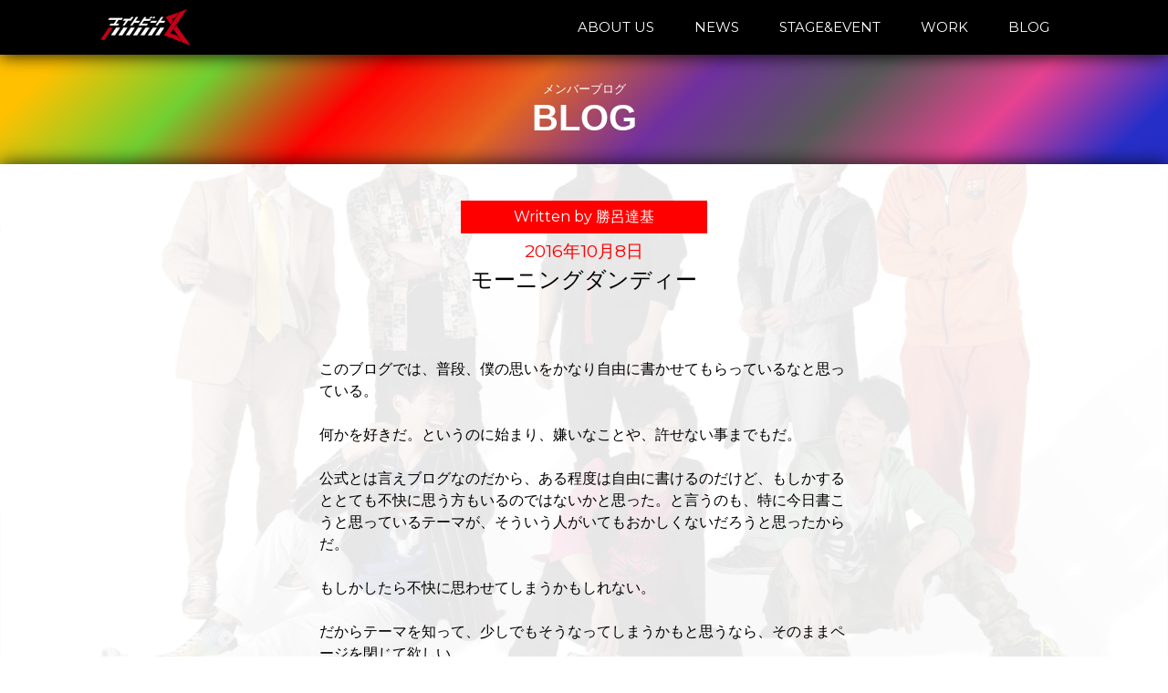

--- FILE ---
content_type: text/html; charset=UTF-8
request_url: https://eight-beat.jp/archives/1230
body_size: 6848
content:

<!doctype html>

<!--[if lt IE 7]><html lang="ja" class="no-js lt-ie9 lt-ie8 lt-ie7"><![endif]-->
<!--[if (IE 7)&!(IEMobile)]><html lang="ja" class="no-js lt-ie9 lt-ie8"><![endif]-->
<!--[if (IE 8)&!(IEMobile)]><html lang="ja" class="no-js lt-ie9"><![endif]-->
<!--[if gt IE 8]><!--> <html lang="ja" class="no-js"><!--<![endif]-->

	<head>
		<meta charset="utf-8">

				<meta http-equiv="X-UA-Compatible" content="IE=edge">

		<title>エイトビート Official Web Site  モーニングダンディー</title>

				<meta name="HandheldFriendly" content="True">
		<meta name="MobileOptimized" content="320">
		<meta name="viewport" content="width=device-width, initial-scale=1"/>
		<meta name="twitter:card" content="summary_large_image">
		<meta name="twitter:title" content="エイトビート Official Web Site">
		<meta property="og:url" content="https://eight-beat.jp/archives/1230" />
		<meta property="og:title" content="モーニングダンディー" />
		<meta property="og:image" content="https://eight-beat.jp/wp-content/uploads/2016/10/IMG_1891.jpg" />
		<meta name="twitter:description" content="ラウドヒル計画参加者から選抜された、粗にして野だが卑ではない静岡男8人による精鋭舞台集団「エイトビート」。社会派テーマにダンス、殺陣を交えたポップな舞台を中心に活動中！　公式サイトではブログを交代で毎日書いてます。">
		<meta name="twitter:image:src" content="https://eight-beat.jp/wp-content/themes/eddiemachado-bones-79c7610/images/top-bg">
		<link rel="pingback" href="https://eight-beat.jp/xmlrpc.php">
		<link rel="stylesheet" type="text/css" href="https://eight-beat.jp/wp-content/themes/eddiemachado-bones-79c7610/css/style_common.css">
		<link href="https://fonts.googleapis.com/css2?family=Montserrat:wght@200;400;500;700&display=swap" rel="stylesheet">
		<script src="https://storage.googleapis.com/code.getmdl.io/1.0.0/material.min.js"></script>
        <script type="text/javascript" src="https://eight-beat.jp/wp-content/themes/eddiemachado-bones-79c7610/js/jquery-2.2.3.min.js"></script>
		<script src="https://eight-beat.jp/wp-content/themes/eddiemachado-bones-79c7610/js/jquery.leanModal.min.js" type="text/javascript"></script>
   <!--個別CSS記述or読み込み-->
<link rel="stylesheet" type="text/css" href="https://eight-beat.jp/wp-content/themes/eddiemachado-bones-79c7610/css/style_archive_common.css">

<meta name="description" content="このブログでは、普段、僕の思いをかなり自由に書かせてもらっているなと思っている。何かを好きだ。というのに始まり、嫌いなことや、許せない事までもだ。公式とは言えブログなのだから、ある程度は自由に書けるのだけど、もしかす...">
<meta property="og:description" content="このブログでは、普段、僕の思いをかなり自由に書かせてもらっているなと思っている。何かを好きだ。というのに始まり、嫌いなことや、許せない事までもだ。公式とは言えブログなのだから、ある程度は自由に書けるのだけど、もしかす..." />
 <script>
  (function(i,s,o,g,r,a,m){i['GoogleAnalyticsObject']=r;i[r]=i[r]||function(){
  (i[r].q=i[r].q||[]).push(arguments)},i[r].l=1*new Date();a=s.createElement(o),
  m=s.getElementsByTagName(o)[0];a.async=1;a.src=g;m.parentNode.insertBefore(a,m)
  })(window,document,'script','https://www.google-analytics.com/analytics.js','ga');

  ga('create', 'UA-80188411-1', 'auto');
  ga('send', 'pageview');

</script>

</head>

<body class="post-template-default single single-post postid-1230 single-format-standard" itemscope itemtype="http://schema.org/WebPage">
	
<div class="page-title-dummy"></div>
<div class="page-title-wrap">
	<div class="page-title-cont">
		<div class="page-title-header">
			<h2>メンバーブログ</h2>
			<h1>BLOG</h1>
		</div>
	</div>
</div>
<div id="content">
	<section class="single-section">
		<div class="content-wrap">
						<div class="entry-wrap header-font">
			  <article class="entry-about">
				<header class="entry-header">
					<p class="entry-author writer-tatsuki">Written by 勝呂達基 </p>
				  <p class="entry-date">
					<time class="updated" datetime="2016-10-8" itemprop="datePublished">2016年10月8日</time>				  </p>
				  <p class="entry-title">モーニングダンディー</p>
				</header>
				<article class="entry-cont">
				  <div class="article-main">
					<p class="entry-cont">
					  <p>このブログでは、普段、僕の思いをかなり自由に書かせてもらって<wbr />いるなと思っている。<br class="gmail_msg" /><br class="gmail_msg" />何かを好きだ。というのに始まり、嫌いなことや、許せない事まで<wbr />もだ。<br class="gmail_msg" /><br class="gmail_msg" />公式とは言えブログなのだから、ある程度は自由に書けるのだけど<wbr />、もしかするととても不快に思う方もいるのではないかと思った。<wbr />と言うのも、特に今日書こうと思っているテーマが、そういう人が<wbr />いてもおかしくないだろうと思ったからだ。<br class="gmail_msg" /><br class="gmail_msg" />もしかしたら不快に思わせてしまうかもしれない。<br class="gmail_msg" /><br class="gmail_msg" />だからテーマを知って、少しでもそうなってしまうかもと思うなら<wbr />、そのままページを閉じて欲しい。<br class="gmail_msg" /><br class="gmail_msg" />今回に限らずね。<br class="gmail_msg" /><br class="gmail_msg" />さぁ長い前置きはこれぐらいにして、いってみようか。<br class="gmail_msg" /><br class="gmail_msg" />『人の死について』だ。<br class="gmail_msg" /><br class="gmail_msg" />人は死ぬ。歳とってようが若かろうが、男だろうが女だろうが、無<wbr />神論者だろうが神父だろうが、優しい人だろうが犯罪者だろうが、<wbr />平等だ。そして平等だからこそ理不尽だ。<br class="gmail_msg" /><br class="gmail_msg" />なんであの人が、この人が、って。<br class="gmail_msg" /><br class="gmail_msg" />僕の祖父は既に他界している。<br class="gmail_msg" />そういやもう10年以上経つのか。<br class="gmail_msg" /><br class="gmail_msg" />僕は本当におじいちゃんの事が大好きで、役者になる時や、進路を<wbr />決める時など、親より先におじいちゃんに相談するほどだった。<br class="gmail_msg" /><br class="gmail_msg" />役者になりたいと相談した時、<br class="gmail_msg" />『達くんの好きなようにやれ。なにか困ったらじいちゃんに任せと<wbr />け。』と言って、優しさと誠実さと、強い意志のこもった声で、<wbr />応援をしてくれた。本当に暖かい人だった。<br class="gmail_msg" /><br class="gmail_msg" />しかし結果、俺の舞台を一度も見せられないまま、祖父は他界した<wbr />。<br class="gmail_msg" /><br class="gmail_msg" />それから仏壇に手を合わせる度に、今の役者という仕事の状況や、<wbr />嬉しかったこと、苦しかった事を報告するのが、僕の約束になった<wbr />。<br class="gmail_msg" /><br class="gmail_msg" />まだまだ26のガキんちょだけど。<br class="gmail_msg" />あれから１つ１つ、歳をとる度に思う。<br class="gmail_msg" /><br class="gmail_msg" />『今』話したかったな、って。<br class="gmail_msg" /><br class="gmail_msg" />子どもの頃には分かり合えなかったこと。『今だからこそ』話せる<wbr />こと。<br class="gmail_msg" />それこそ、日本酒でも傾けながら。<br class="gmail_msg" /><br class="gmail_msg" />なにか助言が欲しいとか、助けて欲しいとかじゃなくてさ。純粋に<wbr />、たくさん話したいなと思うんだ。<br class="gmail_msg" /><br class="gmail_msg" />でもそれは叶わない。<br class="gmail_msg" /><br class="gmail_msg" />しかし。しかしだ。もう居ないとは言え、魂としてなら居るのだろ<wbr />うか？幽霊みたいなさ。<br class="gmail_msg" /><br class="gmail_msg" />いて欲しいなと僕は思う。仏壇に手を合わせて念じれば、声が届い<wbr />てたらなと思う。<br class="gmail_msg" /><br class="gmail_msg" />何かの時に聞いた言葉で、納得した言葉があった。<br class="gmail_msg" /><br class="gmail_msg" />『死後の思想や儀式の全ては亡くなった人の為では無く、生き残っ<wbr />た人間の為に存在する』<br class="gmail_msg" /><br class="gmail_msg" />なるほどなと思った。<br class="gmail_msg" />全ては、生き残った人間の願望なんだろうなと。<br class="gmail_msg" /><br class="gmail_msg" />声が届いて欲しい。<br class="gmail_msg" />安らかな眠りについて欲しい。<br class="gmail_msg" />見守っていて欲しい。<br class="gmail_msg" />たまには帰ってきて欲しい。<br class="gmail_msg" /><br class="gmail_msg" />これ等は完全に生きている人間の願望だ。<br class="gmail_msg" />でも、それで全然良いと思うんだ。<br class="gmail_msg" />例え死後の世界が無くたって、魂なんて無くたって、願わずにはい<wbr />られない。<br class="gmail_msg" /><br class="gmail_msg" />亡くなった方への尊敬も、感謝も、願いも、後悔も、割り切って捨<wbr />てられるほど、僕は器用じゃない。<br class="gmail_msg" />無神論者が都合良くなに言ってんだ、って話だけど(笑)<br class="gmail_msg" /><br class="gmail_msg" />そもそも『死後の世界』や『魂』そのものが都合の良いものなのだ<wbr />から、よしとしようじゃない。<br class="gmail_msg" /><br class="gmail_msg" /><br class="gmail_msg" />僕も貴方も、いつか死ぬ。<br class="gmail_msg" /><br class="gmail_msg" />あと100年後の地球には、今生きているほとんどの人間は居なく<wbr />なっている。<br class="gmail_msg" /><br class="gmail_msg" />それでも文明や文化は、途切れる事なく進んでいく。<br class="gmail_msg" /><br class="gmail_msg" />でも願わずにはいられない。<br class="gmail_msg" /><br class="gmail_msg" />何かをして欲しい訳じゃないんです。<br class="gmail_msg" /><br class="gmail_msg" />ただ、見てて欲しい。でも俺が悪い事した時には、都合良く目でも<wbr />伏せといて欲しい。<br class="gmail_msg" />そして死後の世界があるならば、魂が存在するならば、その世界に<wbr />日本酒があるならば、俺が逝ったならば、一緒に一杯やりたいね。<br class="gmail_msg" /><br class="gmail_msg" /><br class="gmail_msg" />もう居なくなってしまったからこそ、今ここにいる自分の想いは、<wbr />やっぱり、限りなく自由だ。<br class="gmail_msg" /><br class="gmail_msg" /><a href="http://eight-beat.jp/wp-content/uploads/2016/10/IMG_1891.jpg"><img loading="lazy" class="alignnone size-large wp-image-1235" src="http://eight-beat.jp/wp-content/uploads/2016/10/IMG_1891-1024x768.jpg" alt="img_1891" width="680" height="510" srcset="https://eight-beat.jp/wp-content/uploads/2016/10/IMG_1891-1024x768.jpg 1024w, https://eight-beat.jp/wp-content/uploads/2016/10/IMG_1891-300x225.jpg 300w, https://eight-beat.jp/wp-content/uploads/2016/10/IMG_1891-768x576.jpg 768w, https://eight-beat.jp/wp-content/uploads/2016/10/IMG_1891.jpg 1632w" sizes="(max-width: 680px) 100vw, 680px" /></a><br class="gmail_msg" /><br class="gmail_msg" /><br class="gmail_msg" />土曜日担当 勝呂達基</p>
					</p>
				  </div>
				</article>
			  </article>
			</div>
								</div>
	</section>
	<section class="pagenation-section">
		<div class="pagenation-wrap clear-fix">
			<div class="pagenation-wrap clear-fix">
			

<div class="pagenation-box header-font"><a href="https://eight-beat.jp/archives/1193" rel="next">&lt; NEXT POST</a></div>
<div class="pagenation-box-top header-font">
				<a href="/blog">BLOG</a>
			</div><div class="pagenation-box header-font"><a href="https://eight-beat.jp/archives/1221" rel="prev">PREV POST &gt;</a></div>

		</div>
		</div>
	</section>
	<section class="sidebar-section">
		<div class="content-wrap">
			<div class="blog-sidebar-wrap">
								<div id="sidebar1" class="sidebar m-all t-1of3 d-2of7 last-col cf　clearfix" role="complementary">

					
						
		<div id="recent-posts-2" class="widget widget_recent_entries">
		<h4 class="widgettitle">最近の記事</h4>
		<ul>
											<li>
					<a href="https://eight-beat.jp/archives/13006">家族が増えました！　スグロ</a>
									</li>
											<li>
					<a href="https://eight-beat.jp/archives/12952">287.12/1000</a>
									</li>
											<li>
					<a href="https://eight-beat.jp/archives/12948">273.11/1000</a>
									</li>
											<li>
					<a href="https://eight-beat.jp/archives/12944">259.08/1000</a>
									</li>
											<li>
					<a href="https://eight-beat.jp/archives/12941">259.08/1000</a>
									</li>
											<li>
					<a href="https://eight-beat.jp/archives/12937">230.67/1000</a>
									</li>
											<li>
					<a href="https://eight-beat.jp/archives/12934">222.58/1000</a>
									</li>
											<li>
					<a href="https://eight-beat.jp/archives/12931">216.11/1000</a>
									</li>
											<li>
					<a href="https://eight-beat.jp/archives/12921">209.67/1000</a>
									</li>
											<li>
					<a href="https://eight-beat.jp/archives/12910">203.11/1000</a>
									</li>
					</ul>

		</div><div id="archives-2" class="widget widget_archive"><h4 class="widgettitle">アーカイブ</h4>		<label class="screen-reader-text" for="archives-dropdown-2">アーカイブ</label>
		<select id="archives-dropdown-2" name="archive-dropdown">
			
			<option value="">月を選択</option>
				<option value='https://eight-beat.jp/archives/date/2025/10'> 2025年10月 </option>
	<option value='https://eight-beat.jp/archives/date/2025/04'> 2025年4月 </option>
	<option value='https://eight-beat.jp/archives/date/2025/03'> 2025年3月 </option>
	<option value='https://eight-beat.jp/archives/date/2025/02'> 2025年2月 </option>
	<option value='https://eight-beat.jp/archives/date/2025/01'> 2025年1月 </option>
	<option value='https://eight-beat.jp/archives/date/2024/12'> 2024年12月 </option>
	<option value='https://eight-beat.jp/archives/date/2024/11'> 2024年11月 </option>
	<option value='https://eight-beat.jp/archives/date/2024/10'> 2024年10月 </option>
	<option value='https://eight-beat.jp/archives/date/2024/09'> 2024年9月 </option>
	<option value='https://eight-beat.jp/archives/date/2024/08'> 2024年8月 </option>
	<option value='https://eight-beat.jp/archives/date/2024/07'> 2024年7月 </option>
	<option value='https://eight-beat.jp/archives/date/2024/06'> 2024年6月 </option>
	<option value='https://eight-beat.jp/archives/date/2024/05'> 2024年5月 </option>
	<option value='https://eight-beat.jp/archives/date/2024/04'> 2024年4月 </option>
	<option value='https://eight-beat.jp/archives/date/2024/03'> 2024年3月 </option>
	<option value='https://eight-beat.jp/archives/date/2024/02'> 2024年2月 </option>
	<option value='https://eight-beat.jp/archives/date/2024/01'> 2024年1月 </option>
	<option value='https://eight-beat.jp/archives/date/2023/12'> 2023年12月 </option>
	<option value='https://eight-beat.jp/archives/date/2023/11'> 2023年11月 </option>
	<option value='https://eight-beat.jp/archives/date/2023/10'> 2023年10月 </option>
	<option value='https://eight-beat.jp/archives/date/2023/09'> 2023年9月 </option>
	<option value='https://eight-beat.jp/archives/date/2023/08'> 2023年8月 </option>
	<option value='https://eight-beat.jp/archives/date/2023/07'> 2023年7月 </option>
	<option value='https://eight-beat.jp/archives/date/2023/06'> 2023年6月 </option>
	<option value='https://eight-beat.jp/archives/date/2023/05'> 2023年5月 </option>
	<option value='https://eight-beat.jp/archives/date/2023/04'> 2023年4月 </option>
	<option value='https://eight-beat.jp/archives/date/2023/03'> 2023年3月 </option>
	<option value='https://eight-beat.jp/archives/date/2023/02'> 2023年2月 </option>
	<option value='https://eight-beat.jp/archives/date/2023/01'> 2023年1月 </option>
	<option value='https://eight-beat.jp/archives/date/2022/12'> 2022年12月 </option>
	<option value='https://eight-beat.jp/archives/date/2022/11'> 2022年11月 </option>
	<option value='https://eight-beat.jp/archives/date/2022/10'> 2022年10月 </option>
	<option value='https://eight-beat.jp/archives/date/2022/09'> 2022年9月 </option>
	<option value='https://eight-beat.jp/archives/date/2022/08'> 2022年8月 </option>
	<option value='https://eight-beat.jp/archives/date/2022/07'> 2022年7月 </option>
	<option value='https://eight-beat.jp/archives/date/2022/06'> 2022年6月 </option>
	<option value='https://eight-beat.jp/archives/date/2022/05'> 2022年5月 </option>
	<option value='https://eight-beat.jp/archives/date/2022/04'> 2022年4月 </option>
	<option value='https://eight-beat.jp/archives/date/2022/03'> 2022年3月 </option>
	<option value='https://eight-beat.jp/archives/date/2022/02'> 2022年2月 </option>
	<option value='https://eight-beat.jp/archives/date/2022/01'> 2022年1月 </option>
	<option value='https://eight-beat.jp/archives/date/2021/12'> 2021年12月 </option>
	<option value='https://eight-beat.jp/archives/date/2021/11'> 2021年11月 </option>
	<option value='https://eight-beat.jp/archives/date/2021/10'> 2021年10月 </option>
	<option value='https://eight-beat.jp/archives/date/2021/09'> 2021年9月 </option>
	<option value='https://eight-beat.jp/archives/date/2021/08'> 2021年8月 </option>
	<option value='https://eight-beat.jp/archives/date/2021/07'> 2021年7月 </option>
	<option value='https://eight-beat.jp/archives/date/2021/06'> 2021年6月 </option>
	<option value='https://eight-beat.jp/archives/date/2021/05'> 2021年5月 </option>
	<option value='https://eight-beat.jp/archives/date/2021/04'> 2021年4月 </option>
	<option value='https://eight-beat.jp/archives/date/2021/03'> 2021年3月 </option>
	<option value='https://eight-beat.jp/archives/date/2021/02'> 2021年2月 </option>
	<option value='https://eight-beat.jp/archives/date/2021/01'> 2021年1月 </option>
	<option value='https://eight-beat.jp/archives/date/2020/12'> 2020年12月 </option>
	<option value='https://eight-beat.jp/archives/date/2020/11'> 2020年11月 </option>
	<option value='https://eight-beat.jp/archives/date/2020/10'> 2020年10月 </option>
	<option value='https://eight-beat.jp/archives/date/2020/09'> 2020年9月 </option>
	<option value='https://eight-beat.jp/archives/date/2020/08'> 2020年8月 </option>
	<option value='https://eight-beat.jp/archives/date/2020/07'> 2020年7月 </option>
	<option value='https://eight-beat.jp/archives/date/2020/06'> 2020年6月 </option>
	<option value='https://eight-beat.jp/archives/date/2020/05'> 2020年5月 </option>
	<option value='https://eight-beat.jp/archives/date/2020/04'> 2020年4月 </option>
	<option value='https://eight-beat.jp/archives/date/2020/03'> 2020年3月 </option>
	<option value='https://eight-beat.jp/archives/date/2020/02'> 2020年2月 </option>
	<option value='https://eight-beat.jp/archives/date/2020/01'> 2020年1月 </option>
	<option value='https://eight-beat.jp/archives/date/2019/12'> 2019年12月 </option>
	<option value='https://eight-beat.jp/archives/date/2019/11'> 2019年11月 </option>
	<option value='https://eight-beat.jp/archives/date/2019/10'> 2019年10月 </option>
	<option value='https://eight-beat.jp/archives/date/2019/09'> 2019年9月 </option>
	<option value='https://eight-beat.jp/archives/date/2019/08'> 2019年8月 </option>
	<option value='https://eight-beat.jp/archives/date/2019/07'> 2019年7月 </option>
	<option value='https://eight-beat.jp/archives/date/2019/06'> 2019年6月 </option>
	<option value='https://eight-beat.jp/archives/date/2019/05'> 2019年5月 </option>
	<option value='https://eight-beat.jp/archives/date/2019/04'> 2019年4月 </option>
	<option value='https://eight-beat.jp/archives/date/2019/03'> 2019年3月 </option>
	<option value='https://eight-beat.jp/archives/date/2019/02'> 2019年2月 </option>
	<option value='https://eight-beat.jp/archives/date/2019/01'> 2019年1月 </option>
	<option value='https://eight-beat.jp/archives/date/2018/12'> 2018年12月 </option>
	<option value='https://eight-beat.jp/archives/date/2018/11'> 2018年11月 </option>
	<option value='https://eight-beat.jp/archives/date/2018/10'> 2018年10月 </option>
	<option value='https://eight-beat.jp/archives/date/2018/09'> 2018年9月 </option>
	<option value='https://eight-beat.jp/archives/date/2018/08'> 2018年8月 </option>
	<option value='https://eight-beat.jp/archives/date/2018/07'> 2018年7月 </option>
	<option value='https://eight-beat.jp/archives/date/2018/06'> 2018年6月 </option>
	<option value='https://eight-beat.jp/archives/date/2018/05'> 2018年5月 </option>
	<option value='https://eight-beat.jp/archives/date/2018/04'> 2018年4月 </option>
	<option value='https://eight-beat.jp/archives/date/2018/03'> 2018年3月 </option>
	<option value='https://eight-beat.jp/archives/date/2018/02'> 2018年2月 </option>
	<option value='https://eight-beat.jp/archives/date/2018/01'> 2018年1月 </option>
	<option value='https://eight-beat.jp/archives/date/2017/12'> 2017年12月 </option>
	<option value='https://eight-beat.jp/archives/date/2017/11'> 2017年11月 </option>
	<option value='https://eight-beat.jp/archives/date/2017/10'> 2017年10月 </option>
	<option value='https://eight-beat.jp/archives/date/2017/09'> 2017年9月 </option>
	<option value='https://eight-beat.jp/archives/date/2017/08'> 2017年8月 </option>
	<option value='https://eight-beat.jp/archives/date/2017/07'> 2017年7月 </option>
	<option value='https://eight-beat.jp/archives/date/2017/06'> 2017年6月 </option>
	<option value='https://eight-beat.jp/archives/date/2017/05'> 2017年5月 </option>
	<option value='https://eight-beat.jp/archives/date/2017/04'> 2017年4月 </option>
	<option value='https://eight-beat.jp/archives/date/2017/03'> 2017年3月 </option>
	<option value='https://eight-beat.jp/archives/date/2017/02'> 2017年2月 </option>
	<option value='https://eight-beat.jp/archives/date/2017/01'> 2017年1月 </option>
	<option value='https://eight-beat.jp/archives/date/2016/12'> 2016年12月 </option>
	<option value='https://eight-beat.jp/archives/date/2016/11'> 2016年11月 </option>
	<option value='https://eight-beat.jp/archives/date/2016/10'> 2016年10月 </option>
	<option value='https://eight-beat.jp/archives/date/2016/09'> 2016年9月 </option>
	<option value='https://eight-beat.jp/archives/date/2016/08'> 2016年8月 </option>
	<option value='https://eight-beat.jp/archives/date/2016/07'> 2016年7月 </option>

		</select>

<script type="text/javascript">
/* <![CDATA[ */
(function() {
	var dropdown = document.getElementById( "archives-dropdown-2" );
	function onSelectChange() {
		if ( dropdown.options[ dropdown.selectedIndex ].value !== '' ) {
			document.location.href = this.options[ this.selectedIndex ].value;
		}
	}
	dropdown.onchange = onSelectChange;
})();
/* ]]> */
</script>
			</div>
					
				</div>
			</div>
		</div>
	</section>
	<section id="contact-module" class="content-section">
    <div class="content-wrap">
        <div class="cont-header">
            <h2>お問い合わせ</h2>
            <h1>CONTACT</h1>
			<!--<div id="contact-border" class="border"></div>-->
        </div>
        <div class="center cont-p">
            <p>
                イベント出演、公演、ワークショップ依頼など、随時お待ちしています。
            </p>
           <!-- <a class="no-under" href="/contact">
                <div id="to-contact-button">
                    お問い合わせはこちら
                </div>
            </a>-->
			<div id="to-contact-button" class="header-font">
				<p>Mail：contact{at}eight-beat.jp</p>
				<p style="font-size: 60%;">※{at}を@に置き換えてください。</p>
			</div>
        </div>
    </div>
</section>
<div id="footer" class="content-section">
	<div id="footer-text">
		<p>©エイトビート/ラウドヒル計画 All rights reserved.</p>
	</div>
</div>
        
</div>
<div id="bg">
	<div id="bg-img" class="bg-blog"></div>
	
</div>
<div id="header" class="clearfix">
		<div class="content-wrap">
			<div id="top-menu-logo-wrap" class="float-left">
				<a href="/">
					<div id="top-menu-logo">
						<img src="https://eight-beat.jp/wp-content/themes/eddiemachado-bones-79c7610/images/logo-main-white_mini.png" id="logo-img">
					</div>
				</a>
			</div>
			<div id="top-menu-button-wrap" class="float-right">
				<div id="top-menu-button-pc">
					<a href="/about">
						<div id="about-button" class="top-menu-button">
							ABOUT US
						</div>
					</a>
					<a href="/news">
						<div id="stage-button" class="top-menu-button">
							NEWS
						</div>
					</a>
					<a href="/stage">
						<div id="stage-button" class="top-menu-button">
							STAGE&amp;EVENT
						</div>
					</a>
					<a href="/work">
						<div id="stage-button" class="top-menu-button">
							WORK
						</div>
					</a>
					<a href="/blog">
						<div id="blog-button" class="top-menu-button">
							BLOG
						</div>
					</a>
					<!--
					<a href="/contact">
						<div id="contact-button" class="top-menu-button">
							CONTACT
						</div>
					</a>
					-->
				</div>
				<div id="top-menu-button-sp">
					<button type="button" id="js-buttonHamburger" class="c-button p-hamburger" aria-controls="global-nav" aria-expanded="false">
						<span class="p-hamburger__line">
							<span class="u-visuallyHidden">
								メニューを開閉する
							</span>
						</span>
					</button>
				</div>
			</div>
		</div>
	</div>
	<!--モーダルメニュー（グローバル）-->
	<nav class="menu header-font" id="js__nav" aria-expanded="false">
		<ul>
			<li><a href="/about">ABOUT US</a></li>
			<li><a href="/news">NEWS</a></li>
			<li><a href="/stage">STAGE&amp;EVENT</a></li>
			<li><a href="/work">WORK</a></li>
			<li><a href="/blog">BLOG</a></li>
			<!--<li><a id="link-info" href="/contact">CONTACT</a></li>-->
		</ul>
	</nav>
		<!--サイトスクリプト-->
		<script>


			$(function () {
				var showFlag = false;
				var gloMenu = $('#global-menu');
				var gloMenuBtn = $('#js__btn');
				var topBtn = $('#top-scroll-btn');
				gloMenu.css('top', '-100px');
				gloMenuBtn.css('top', '-98px');
				topBtn.css('bottom', '-100px');
				var showFlag = false;

				topBtn.click(function () {
					$('body,html').animate({
						scrollTop: 0
					}, 500);
					return false;
				});


			});
			$(function () {
				var $body = $('body');
				var $hamburger = $('js-buttonHamburger');

				//開閉用ボタンをクリックでクラスの切替え
				$('#js__btn').on('click', function () {
					$body.toggleClass('open');
				});

				//メニュー名以外の部分をクリックで閉じる
				//$('#js__nav').on('click', function () {
				//	$body.removeClass('open');
				//	$hamburger.attr('aria-expanded', false);
				//});
			});
			
			/*ハンバーガーメニュー*/
			$(function () {
				$('#js-buttonHamburger').click(function () {
					$('body').toggleClass('is-drawerActive');
					//開閉用ボタンをクリックでクラスの切替え
					if ($('js__nav').attr('aria-expanded') == 'false'){
						$('js__nav').attr('aria-expanded', true);
					}
					else
					{
						$('js__nav').attr('aria-expanded', false);
					}
					$('body').toggleClass('open');

					if ($(this).attr('aria-expanded') == 'false') {
					  $(this).attr('aria-expanded', true);
					} else {
					  $(this).attr('aria-expanded', false);
					}
				});
			});
		</script>
		<!--ここまで-->
    </body>
</html>